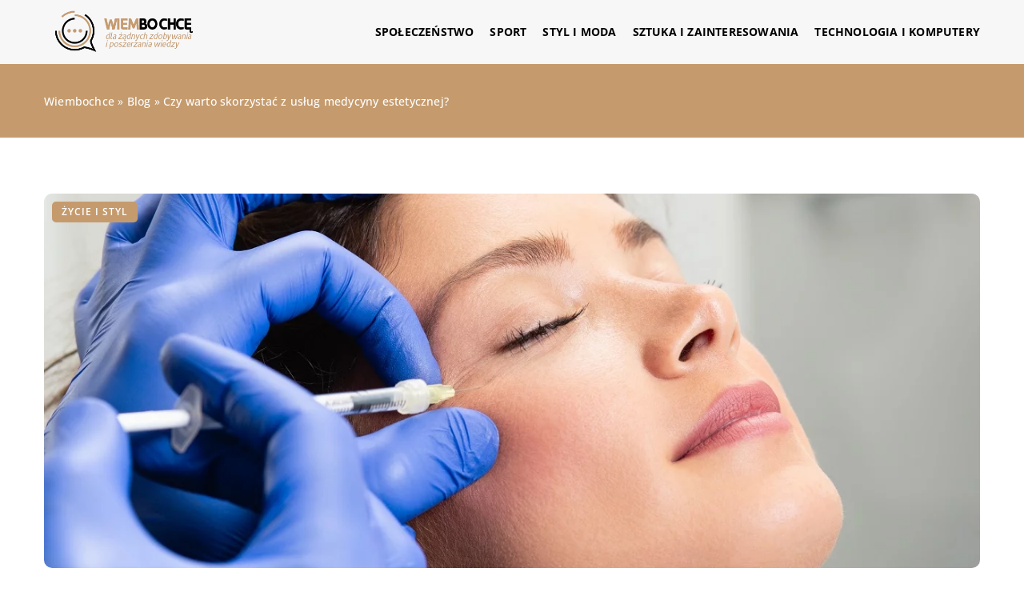

--- FILE ---
content_type: text/html; charset=UTF-8
request_url: https://wiembochce.pl/czy-warto-skorzystac-z-uslug-medycyny-estetycznej/
body_size: 13974
content:
<!DOCTYPE html>
<html lang="pl">
<head><meta charset="UTF-8"><script>if(navigator.userAgent.match(/MSIE|Internet Explorer/i)||navigator.userAgent.match(/Trident\/7\..*?rv:11/i)){var href=document.location.href;if(!href.match(/[?&]nowprocket/)){if(href.indexOf("?")==-1){if(href.indexOf("#")==-1){document.location.href=href+"?nowprocket=1"}else{document.location.href=href.replace("#","?nowprocket=1#")}}else{if(href.indexOf("#")==-1){document.location.href=href+"&nowprocket=1"}else{document.location.href=href.replace("#","&nowprocket=1#")}}}}</script><script>class RocketLazyLoadScripts{constructor(){this.v="1.2.3",this.triggerEvents=["keydown","mousedown","mousemove","touchmove","touchstart","touchend","wheel"],this.userEventHandler=this._triggerListener.bind(this),this.touchStartHandler=this._onTouchStart.bind(this),this.touchMoveHandler=this._onTouchMove.bind(this),this.touchEndHandler=this._onTouchEnd.bind(this),this.clickHandler=this._onClick.bind(this),this.interceptedClicks=[],window.addEventListener("pageshow",t=>{this.persisted=t.persisted}),window.addEventListener("DOMContentLoaded",()=>{this._preconnect3rdParties()}),this.delayedScripts={normal:[],async:[],defer:[]},this.trash=[],this.allJQueries=[]}_addUserInteractionListener(t){if(document.hidden){t._triggerListener();return}this.triggerEvents.forEach(e=>window.addEventListener(e,t.userEventHandler,{passive:!0})),window.addEventListener("touchstart",t.touchStartHandler,{passive:!0}),window.addEventListener("mousedown",t.touchStartHandler),document.addEventListener("visibilitychange",t.userEventHandler)}_removeUserInteractionListener(){this.triggerEvents.forEach(t=>window.removeEventListener(t,this.userEventHandler,{passive:!0})),document.removeEventListener("visibilitychange",this.userEventHandler)}_onTouchStart(t){"HTML"!==t.target.tagName&&(window.addEventListener("touchend",this.touchEndHandler),window.addEventListener("mouseup",this.touchEndHandler),window.addEventListener("touchmove",this.touchMoveHandler,{passive:!0}),window.addEventListener("mousemove",this.touchMoveHandler),t.target.addEventListener("click",this.clickHandler),this._renameDOMAttribute(t.target,"onclick","rocket-onclick"),this._pendingClickStarted())}_onTouchMove(t){window.removeEventListener("touchend",this.touchEndHandler),window.removeEventListener("mouseup",this.touchEndHandler),window.removeEventListener("touchmove",this.touchMoveHandler,{passive:!0}),window.removeEventListener("mousemove",this.touchMoveHandler),t.target.removeEventListener("click",this.clickHandler),this._renameDOMAttribute(t.target,"rocket-onclick","onclick"),this._pendingClickFinished()}_onTouchEnd(t){window.removeEventListener("touchend",this.touchEndHandler),window.removeEventListener("mouseup",this.touchEndHandler),window.removeEventListener("touchmove",this.touchMoveHandler,{passive:!0}),window.removeEventListener("mousemove",this.touchMoveHandler)}_onClick(t){t.target.removeEventListener("click",this.clickHandler),this._renameDOMAttribute(t.target,"rocket-onclick","onclick"),this.interceptedClicks.push(t),t.preventDefault(),t.stopPropagation(),t.stopImmediatePropagation(),this._pendingClickFinished()}_replayClicks(){window.removeEventListener("touchstart",this.touchStartHandler,{passive:!0}),window.removeEventListener("mousedown",this.touchStartHandler),this.interceptedClicks.forEach(t=>{t.target.dispatchEvent(new MouseEvent("click",{view:t.view,bubbles:!0,cancelable:!0}))})}_waitForPendingClicks(){return new Promise(t=>{this._isClickPending?this._pendingClickFinished=t:t()})}_pendingClickStarted(){this._isClickPending=!0}_pendingClickFinished(){this._isClickPending=!1}_renameDOMAttribute(t,e,r){t.hasAttribute&&t.hasAttribute(e)&&(event.target.setAttribute(r,event.target.getAttribute(e)),event.target.removeAttribute(e))}_triggerListener(){this._removeUserInteractionListener(this),"loading"===document.readyState?document.addEventListener("DOMContentLoaded",this._loadEverythingNow.bind(this)):this._loadEverythingNow()}_preconnect3rdParties(){let t=[];document.querySelectorAll("script[type=rocketlazyloadscript]").forEach(e=>{if(e.hasAttribute("src")){let r=new URL(e.src).origin;r!==location.origin&&t.push({src:r,crossOrigin:e.crossOrigin||"module"===e.getAttribute("data-rocket-type")})}}),t=[...new Map(t.map(t=>[JSON.stringify(t),t])).values()],this._batchInjectResourceHints(t,"preconnect")}async _loadEverythingNow(){this.lastBreath=Date.now(),this._delayEventListeners(this),this._delayJQueryReady(this),this._handleDocumentWrite(),this._registerAllDelayedScripts(),this._preloadAllScripts(),await this._loadScriptsFromList(this.delayedScripts.normal),await this._loadScriptsFromList(this.delayedScripts.defer),await this._loadScriptsFromList(this.delayedScripts.async);try{await this._triggerDOMContentLoaded(),await this._triggerWindowLoad()}catch(t){console.error(t)}window.dispatchEvent(new Event("rocket-allScriptsLoaded")),this._waitForPendingClicks().then(()=>{this._replayClicks()}),this._emptyTrash()}_registerAllDelayedScripts(){document.querySelectorAll("script[type=rocketlazyloadscript]").forEach(t=>{t.hasAttribute("data-rocket-src")?t.hasAttribute("async")&&!1!==t.async?this.delayedScripts.async.push(t):t.hasAttribute("defer")&&!1!==t.defer||"module"===t.getAttribute("data-rocket-type")?this.delayedScripts.defer.push(t):this.delayedScripts.normal.push(t):this.delayedScripts.normal.push(t)})}async _transformScript(t){return new Promise((await this._littleBreath(),navigator.userAgent.indexOf("Firefox/")>0||""===navigator.vendor)?e=>{let r=document.createElement("script");[...t.attributes].forEach(t=>{let e=t.nodeName;"type"!==e&&("data-rocket-type"===e&&(e="type"),"data-rocket-src"===e&&(e="src"),r.setAttribute(e,t.nodeValue))}),t.text&&(r.text=t.text),r.hasAttribute("src")?(r.addEventListener("load",e),r.addEventListener("error",e)):(r.text=t.text,e());try{t.parentNode.replaceChild(r,t)}catch(i){e()}}:async e=>{function r(){t.setAttribute("data-rocket-status","failed"),e()}try{let i=t.getAttribute("data-rocket-type"),n=t.getAttribute("data-rocket-src");t.text,i?(t.type=i,t.removeAttribute("data-rocket-type")):t.removeAttribute("type"),t.addEventListener("load",function r(){t.setAttribute("data-rocket-status","executed"),e()}),t.addEventListener("error",r),n?(t.removeAttribute("data-rocket-src"),t.src=n):t.src="data:text/javascript;base64,"+window.btoa(unescape(encodeURIComponent(t.text)))}catch(s){r()}})}async _loadScriptsFromList(t){let e=t.shift();return e&&e.isConnected?(await this._transformScript(e),this._loadScriptsFromList(t)):Promise.resolve()}_preloadAllScripts(){this._batchInjectResourceHints([...this.delayedScripts.normal,...this.delayedScripts.defer,...this.delayedScripts.async],"preload")}_batchInjectResourceHints(t,e){var r=document.createDocumentFragment();t.forEach(t=>{let i=t.getAttribute&&t.getAttribute("data-rocket-src")||t.src;if(i){let n=document.createElement("link");n.href=i,n.rel=e,"preconnect"!==e&&(n.as="script"),t.getAttribute&&"module"===t.getAttribute("data-rocket-type")&&(n.crossOrigin=!0),t.crossOrigin&&(n.crossOrigin=t.crossOrigin),t.integrity&&(n.integrity=t.integrity),r.appendChild(n),this.trash.push(n)}}),document.head.appendChild(r)}_delayEventListeners(t){let e={};function r(t,r){!function t(r){!e[r]&&(e[r]={originalFunctions:{add:r.addEventListener,remove:r.removeEventListener},eventsToRewrite:[]},r.addEventListener=function(){arguments[0]=i(arguments[0]),e[r].originalFunctions.add.apply(r,arguments)},r.removeEventListener=function(){arguments[0]=i(arguments[0]),e[r].originalFunctions.remove.apply(r,arguments)});function i(t){return e[r].eventsToRewrite.indexOf(t)>=0?"rocket-"+t:t}}(t),e[t].eventsToRewrite.push(r)}function i(t,e){let r=t[e];Object.defineProperty(t,e,{get:()=>r||function(){},set(i){t["rocket"+e]=r=i}})}r(document,"DOMContentLoaded"),r(window,"DOMContentLoaded"),r(window,"load"),r(window,"pageshow"),r(document,"readystatechange"),i(document,"onreadystatechange"),i(window,"onload"),i(window,"onpageshow")}_delayJQueryReady(t){let e;function r(r){if(r&&r.fn&&!t.allJQueries.includes(r)){r.fn.ready=r.fn.init.prototype.ready=function(e){return t.domReadyFired?e.bind(document)(r):document.addEventListener("rocket-DOMContentLoaded",()=>e.bind(document)(r)),r([])};let i=r.fn.on;r.fn.on=r.fn.init.prototype.on=function(){if(this[0]===window){function t(t){return t.split(" ").map(t=>"load"===t||0===t.indexOf("load.")?"rocket-jquery-load":t).join(" ")}"string"==typeof arguments[0]||arguments[0]instanceof String?arguments[0]=t(arguments[0]):"object"==typeof arguments[0]&&Object.keys(arguments[0]).forEach(e=>{let r=arguments[0][e];delete arguments[0][e],arguments[0][t(e)]=r})}return i.apply(this,arguments),this},t.allJQueries.push(r)}e=r}r(window.jQuery),Object.defineProperty(window,"jQuery",{get:()=>e,set(t){r(t)}})}async _triggerDOMContentLoaded(){this.domReadyFired=!0,await this._littleBreath(),document.dispatchEvent(new Event("rocket-DOMContentLoaded")),await this._littleBreath(),window.dispatchEvent(new Event("rocket-DOMContentLoaded")),await this._littleBreath(),document.dispatchEvent(new Event("rocket-readystatechange")),await this._littleBreath(),document.rocketonreadystatechange&&document.rocketonreadystatechange()}async _triggerWindowLoad(){await this._littleBreath(),window.dispatchEvent(new Event("rocket-load")),await this._littleBreath(),window.rocketonload&&window.rocketonload(),await this._littleBreath(),this.allJQueries.forEach(t=>t(window).trigger("rocket-jquery-load")),await this._littleBreath();let t=new Event("rocket-pageshow");t.persisted=this.persisted,window.dispatchEvent(t),await this._littleBreath(),window.rocketonpageshow&&window.rocketonpageshow({persisted:this.persisted})}_handleDocumentWrite(){let t=new Map;document.write=document.writeln=function(e){let r=document.currentScript;r||console.error("WPRocket unable to document.write this: "+e);let i=document.createRange(),n=r.parentElement,s=t.get(r);void 0===s&&(s=r.nextSibling,t.set(r,s));let a=document.createDocumentFragment();i.setStart(a,0),a.appendChild(i.createContextualFragment(e)),n.insertBefore(a,s)}}async _littleBreath(){Date.now()-this.lastBreath>45&&(await this._requestAnimFrame(),this.lastBreath=Date.now())}async _requestAnimFrame(){return document.hidden?new Promise(t=>setTimeout(t)):new Promise(t=>requestAnimationFrame(t))}_emptyTrash(){this.trash.forEach(t=>t.remove())}static run(){let t=new RocketLazyLoadScripts;t._addUserInteractionListener(t)}}RocketLazyLoadScripts.run();</script>	
	
	<meta name="viewport" content="width=device-width, initial-scale=1">
		<meta name='robots' content='index, follow, max-image-preview:large, max-snippet:-1, max-video-preview:-1' />

	<!-- This site is optimized with the Yoast SEO plugin v26.7 - https://yoast.com/wordpress/plugins/seo/ -->
	<title>Czy warto skorzystać z usług medycyny estetycznej? - wiembochce.pl</title>
	<link rel="canonical" href="https://wiembochce.pl/czy-warto-skorzystac-z-uslug-medycyny-estetycznej/" />
	<meta property="og:locale" content="pl_PL" />
	<meta property="og:type" content="article" />
	<meta property="og:title" content="Czy warto skorzystać z usług medycyny estetycznej? - wiembochce.pl" />
	<meta property="og:description" content="Jeśli chodzi o podjęcie decyzji o skorzystaniu z usług medycyny estetycznej, może to być trudny wybór. Procedury te nie są [&hellip;]" />
	<meta property="og:url" content="https://wiembochce.pl/czy-warto-skorzystac-z-uslug-medycyny-estetycznej/" />
	<meta property="og:site_name" content="wiembochce.pl" />
	<meta name="author" content="wiembochce" />
	<meta name="twitter:card" content="summary_large_image" />
	<meta name="twitter:label1" content="Napisane przez" />
	<meta name="twitter:data1" content="wiembochce" />
	<meta name="twitter:label2" content="Szacowany czas czytania" />
	<meta name="twitter:data2" content="2 minuty" />
	<script type="application/ld+json" class="yoast-schema-graph">{"@context":"https://schema.org","@graph":[{"@type":"Article","@id":"https://wiembochce.pl/czy-warto-skorzystac-z-uslug-medycyny-estetycznej/#article","isPartOf":{"@id":"https://wiembochce.pl/czy-warto-skorzystac-z-uslug-medycyny-estetycznej/"},"author":{"name":"wiembochce","@id":"https://wiembochce.pl/#/schema/person/46a8a3f29850c0d68b3c14d811cbef75"},"headline":"Czy warto skorzystać z usług medycyny estetycznej?","datePublished":"2022-12-19T12:00:31+00:00","mainEntityOfPage":{"@id":"https://wiembochce.pl/czy-warto-skorzystac-z-uslug-medycyny-estetycznej/"},"wordCount":321,"commentCount":0,"image":{"@id":"https://wiembochce.pl/czy-warto-skorzystac-z-uslug-medycyny-estetycznej/#primaryimage"},"thumbnailUrl":"https://wiembochce.pl/wp-content/uploads/2023/03/botoks-medycyna-estetyczna-kosmetyczka.jpeg","articleSection":["Życie i styl"],"inLanguage":"pl-PL","potentialAction":[{"@type":"CommentAction","name":"Comment","target":["https://wiembochce.pl/czy-warto-skorzystac-z-uslug-medycyny-estetycznej/#respond"]}]},{"@type":"WebPage","@id":"https://wiembochce.pl/czy-warto-skorzystac-z-uslug-medycyny-estetycznej/","url":"https://wiembochce.pl/czy-warto-skorzystac-z-uslug-medycyny-estetycznej/","name":"Czy warto skorzystać z usług medycyny estetycznej? - wiembochce.pl","isPartOf":{"@id":"https://wiembochce.pl/#website"},"primaryImageOfPage":{"@id":"https://wiembochce.pl/czy-warto-skorzystac-z-uslug-medycyny-estetycznej/#primaryimage"},"image":{"@id":"https://wiembochce.pl/czy-warto-skorzystac-z-uslug-medycyny-estetycznej/#primaryimage"},"thumbnailUrl":"https://wiembochce.pl/wp-content/uploads/2023/03/botoks-medycyna-estetyczna-kosmetyczka.jpeg","inLanguage":"pl-PL","potentialAction":[{"@type":"ReadAction","target":["https://wiembochce.pl/czy-warto-skorzystac-z-uslug-medycyny-estetycznej/"]}]},{"@type":"ImageObject","inLanguage":"pl-PL","@id":"https://wiembochce.pl/czy-warto-skorzystac-z-uslug-medycyny-estetycznej/#primaryimage","url":"https://wiembochce.pl/wp-content/uploads/2023/03/botoks-medycyna-estetyczna-kosmetyczka.jpeg","contentUrl":"https://wiembochce.pl/wp-content/uploads/2023/03/botoks-medycyna-estetyczna-kosmetyczka.jpeg","width":1280,"height":853},{"@type":"WebSite","@id":"https://wiembochce.pl/#website","url":"https://wiembochce.pl/","name":"wiembochce.pl","description":"","potentialAction":[{"@type":"SearchAction","target":{"@type":"EntryPoint","urlTemplate":"https://wiembochce.pl/?s={search_term_string}"},"query-input":{"@type":"PropertyValueSpecification","valueRequired":true,"valueName":"search_term_string"}}],"inLanguage":"pl-PL"}]}</script>
	<!-- / Yoast SEO plugin. -->


<link rel='dns-prefetch' href='//cdnjs.cloudflare.com' />

<style id='wp-img-auto-sizes-contain-inline-css' type='text/css'>
img:is([sizes=auto i],[sizes^="auto," i]){contain-intrinsic-size:3000px 1500px}
/*# sourceURL=wp-img-auto-sizes-contain-inline-css */
</style>
<style id='wp-emoji-styles-inline-css' type='text/css'>

	img.wp-smiley, img.emoji {
		display: inline !important;
		border: none !important;
		box-shadow: none !important;
		height: 1em !important;
		width: 1em !important;
		margin: 0 0.07em !important;
		vertical-align: -0.1em !important;
		background: none !important;
		padding: 0 !important;
	}
/*# sourceURL=wp-emoji-styles-inline-css */
</style>
<style id='classic-theme-styles-inline-css' type='text/css'>
/*! This file is auto-generated */
.wp-block-button__link{color:#fff;background-color:#32373c;border-radius:9999px;box-shadow:none;text-decoration:none;padding:calc(.667em + 2px) calc(1.333em + 2px);font-size:1.125em}.wp-block-file__button{background:#32373c;color:#fff;text-decoration:none}
/*# sourceURL=/wp-includes/css/classic-themes.min.css */
</style>
<link rel='stylesheet' id='mainstyle-css' href='https://wiembochce.pl/wp-content/themes/knight-theme/style.css?ver=1.1' type='text/css' media='all' />
<script type="text/javascript" src="https://wiembochce.pl/wp-includes/js/jquery/jquery.min.js?ver=3.7.1" id="jquery-core-js"></script>
<script type="text/javascript" src="https://wiembochce.pl/wp-includes/js/jquery/jquery-migrate.min.js?ver=3.4.1" id="jquery-migrate-js"></script>
<script  type="application/ld+json">
        {
          "@context": "https://schema.org",
          "@type": "BreadcrumbList",
          "itemListElement": [{"@type": "ListItem","position": 1,"name": "wiembochce","item": "https://wiembochce.pl" },{"@type": "ListItem","position": 2,"name": "Blog","item": "https://wiembochce.pl/blog/" },{"@type": "ListItem","position": 3,"name": "Czy warto skorzystać z usług medycyny estetycznej?"}]
        }
        </script>    <style>
    @font-face {font-family: 'Open Sans';font-style: normal;font-weight: 400;src: url('https://wiembochce.pl/wp-content/themes/knight-theme/fonts/OpenSans-Regular.ttf');font-display: swap;}
    @font-face {font-family: 'Open Sans';font-style: normal;font-weight: 500;src: url('https://wiembochce.pl/wp-content/themes/knight-theme/fonts/OpenSans-Medium.ttf');font-display: swap;}
    @font-face {font-family: 'Open Sans';font-style: normal;font-weight: 600;src: url('https://wiembochce.pl/wp-content/themes/knight-theme/fonts/OpenSans-SemiBold.ttf');font-display: swap;}
    @font-face {font-family: 'Open Sans';font-style: normal;font-weight: 700;src: url('https://wiembochce.pl/wp-content/themes/knight-theme/fonts/OpenSans-Bold.ttf');font-display: swap;}
    @font-face {font-family: 'Open Sans';font-style: normal;font-weight: 800;src: url('https://wiembochce.pl/wp-content/themes/knight-theme/OpenSans-ExtraBold.ttf');font-display: swap;}
    </style>
<script  type="application/ld+json">
        {
          "@context": "https://schema.org",
          "@type": "Article",
          "headline": "Czy warto skorzystać z usług medycyny estetycznej?",
          "image": "https://wiembochce.pl/wp-content/uploads/2023/03/botoks-medycyna-estetyczna-kosmetyczka.jpeg",
          "datePublished": "2022-12-19",
          "dateModified": "2022-12-19",
          "author": {
            "@type": "Person",
            "name": "wiembochce"
          },
           "publisher": {
            "@type": "Organization",
            "name": "wiembochce.pl",
            "logo": {
              "@type": "ImageObject",
              "url": "https://wiembochce.pl/wp-content/uploads/2023/08/cropped-10-kopia.png"
            }
          }
          
        }
        </script><link rel="icon" href="https://wiembochce.pl/wp-content/uploads/2023/08/10_crop.png" sizes="32x32" />
<link rel="icon" href="https://wiembochce.pl/wp-content/uploads/2023/08/10_crop.png" sizes="192x192" />
<link rel="apple-touch-icon" href="https://wiembochce.pl/wp-content/uploads/2023/08/10_crop.png" />
<meta name="msapplication-TileImage" content="https://wiembochce.pl/wp-content/uploads/2023/08/10_crop.png" />
	
<!-- Google tag (gtag.js) -->
<script type="rocketlazyloadscript" async data-rocket-src="https://www.googletagmanager.com/gtag/js?id=G-J571X3D4ZM"></script>
<script type="rocketlazyloadscript">
  window.dataLayer = window.dataLayer || [];
  function gtag(){dataLayer.push(arguments);}
  gtag('js', new Date());

  gtag('config', 'G-J571X3D4ZM');
</script>
<style id='global-styles-inline-css' type='text/css'>
:root{--wp--preset--aspect-ratio--square: 1;--wp--preset--aspect-ratio--4-3: 4/3;--wp--preset--aspect-ratio--3-4: 3/4;--wp--preset--aspect-ratio--3-2: 3/2;--wp--preset--aspect-ratio--2-3: 2/3;--wp--preset--aspect-ratio--16-9: 16/9;--wp--preset--aspect-ratio--9-16: 9/16;--wp--preset--color--black: #000000;--wp--preset--color--cyan-bluish-gray: #abb8c3;--wp--preset--color--white: #ffffff;--wp--preset--color--pale-pink: #f78da7;--wp--preset--color--vivid-red: #cf2e2e;--wp--preset--color--luminous-vivid-orange: #ff6900;--wp--preset--color--luminous-vivid-amber: #fcb900;--wp--preset--color--light-green-cyan: #7bdcb5;--wp--preset--color--vivid-green-cyan: #00d084;--wp--preset--color--pale-cyan-blue: #8ed1fc;--wp--preset--color--vivid-cyan-blue: #0693e3;--wp--preset--color--vivid-purple: #9b51e0;--wp--preset--gradient--vivid-cyan-blue-to-vivid-purple: linear-gradient(135deg,rgb(6,147,227) 0%,rgb(155,81,224) 100%);--wp--preset--gradient--light-green-cyan-to-vivid-green-cyan: linear-gradient(135deg,rgb(122,220,180) 0%,rgb(0,208,130) 100%);--wp--preset--gradient--luminous-vivid-amber-to-luminous-vivid-orange: linear-gradient(135deg,rgb(252,185,0) 0%,rgb(255,105,0) 100%);--wp--preset--gradient--luminous-vivid-orange-to-vivid-red: linear-gradient(135deg,rgb(255,105,0) 0%,rgb(207,46,46) 100%);--wp--preset--gradient--very-light-gray-to-cyan-bluish-gray: linear-gradient(135deg,rgb(238,238,238) 0%,rgb(169,184,195) 100%);--wp--preset--gradient--cool-to-warm-spectrum: linear-gradient(135deg,rgb(74,234,220) 0%,rgb(151,120,209) 20%,rgb(207,42,186) 40%,rgb(238,44,130) 60%,rgb(251,105,98) 80%,rgb(254,248,76) 100%);--wp--preset--gradient--blush-light-purple: linear-gradient(135deg,rgb(255,206,236) 0%,rgb(152,150,240) 100%);--wp--preset--gradient--blush-bordeaux: linear-gradient(135deg,rgb(254,205,165) 0%,rgb(254,45,45) 50%,rgb(107,0,62) 100%);--wp--preset--gradient--luminous-dusk: linear-gradient(135deg,rgb(255,203,112) 0%,rgb(199,81,192) 50%,rgb(65,88,208) 100%);--wp--preset--gradient--pale-ocean: linear-gradient(135deg,rgb(255,245,203) 0%,rgb(182,227,212) 50%,rgb(51,167,181) 100%);--wp--preset--gradient--electric-grass: linear-gradient(135deg,rgb(202,248,128) 0%,rgb(113,206,126) 100%);--wp--preset--gradient--midnight: linear-gradient(135deg,rgb(2,3,129) 0%,rgb(40,116,252) 100%);--wp--preset--font-size--small: 13px;--wp--preset--font-size--medium: 20px;--wp--preset--font-size--large: 36px;--wp--preset--font-size--x-large: 42px;--wp--preset--spacing--20: 0.44rem;--wp--preset--spacing--30: 0.67rem;--wp--preset--spacing--40: 1rem;--wp--preset--spacing--50: 1.5rem;--wp--preset--spacing--60: 2.25rem;--wp--preset--spacing--70: 3.38rem;--wp--preset--spacing--80: 5.06rem;--wp--preset--shadow--natural: 6px 6px 9px rgba(0, 0, 0, 0.2);--wp--preset--shadow--deep: 12px 12px 50px rgba(0, 0, 0, 0.4);--wp--preset--shadow--sharp: 6px 6px 0px rgba(0, 0, 0, 0.2);--wp--preset--shadow--outlined: 6px 6px 0px -3px rgb(255, 255, 255), 6px 6px rgb(0, 0, 0);--wp--preset--shadow--crisp: 6px 6px 0px rgb(0, 0, 0);}:where(.is-layout-flex){gap: 0.5em;}:where(.is-layout-grid){gap: 0.5em;}body .is-layout-flex{display: flex;}.is-layout-flex{flex-wrap: wrap;align-items: center;}.is-layout-flex > :is(*, div){margin: 0;}body .is-layout-grid{display: grid;}.is-layout-grid > :is(*, div){margin: 0;}:where(.wp-block-columns.is-layout-flex){gap: 2em;}:where(.wp-block-columns.is-layout-grid){gap: 2em;}:where(.wp-block-post-template.is-layout-flex){gap: 1.25em;}:where(.wp-block-post-template.is-layout-grid){gap: 1.25em;}.has-black-color{color: var(--wp--preset--color--black) !important;}.has-cyan-bluish-gray-color{color: var(--wp--preset--color--cyan-bluish-gray) !important;}.has-white-color{color: var(--wp--preset--color--white) !important;}.has-pale-pink-color{color: var(--wp--preset--color--pale-pink) !important;}.has-vivid-red-color{color: var(--wp--preset--color--vivid-red) !important;}.has-luminous-vivid-orange-color{color: var(--wp--preset--color--luminous-vivid-orange) !important;}.has-luminous-vivid-amber-color{color: var(--wp--preset--color--luminous-vivid-amber) !important;}.has-light-green-cyan-color{color: var(--wp--preset--color--light-green-cyan) !important;}.has-vivid-green-cyan-color{color: var(--wp--preset--color--vivid-green-cyan) !important;}.has-pale-cyan-blue-color{color: var(--wp--preset--color--pale-cyan-blue) !important;}.has-vivid-cyan-blue-color{color: var(--wp--preset--color--vivid-cyan-blue) !important;}.has-vivid-purple-color{color: var(--wp--preset--color--vivid-purple) !important;}.has-black-background-color{background-color: var(--wp--preset--color--black) !important;}.has-cyan-bluish-gray-background-color{background-color: var(--wp--preset--color--cyan-bluish-gray) !important;}.has-white-background-color{background-color: var(--wp--preset--color--white) !important;}.has-pale-pink-background-color{background-color: var(--wp--preset--color--pale-pink) !important;}.has-vivid-red-background-color{background-color: var(--wp--preset--color--vivid-red) !important;}.has-luminous-vivid-orange-background-color{background-color: var(--wp--preset--color--luminous-vivid-orange) !important;}.has-luminous-vivid-amber-background-color{background-color: var(--wp--preset--color--luminous-vivid-amber) !important;}.has-light-green-cyan-background-color{background-color: var(--wp--preset--color--light-green-cyan) !important;}.has-vivid-green-cyan-background-color{background-color: var(--wp--preset--color--vivid-green-cyan) !important;}.has-pale-cyan-blue-background-color{background-color: var(--wp--preset--color--pale-cyan-blue) !important;}.has-vivid-cyan-blue-background-color{background-color: var(--wp--preset--color--vivid-cyan-blue) !important;}.has-vivid-purple-background-color{background-color: var(--wp--preset--color--vivid-purple) !important;}.has-black-border-color{border-color: var(--wp--preset--color--black) !important;}.has-cyan-bluish-gray-border-color{border-color: var(--wp--preset--color--cyan-bluish-gray) !important;}.has-white-border-color{border-color: var(--wp--preset--color--white) !important;}.has-pale-pink-border-color{border-color: var(--wp--preset--color--pale-pink) !important;}.has-vivid-red-border-color{border-color: var(--wp--preset--color--vivid-red) !important;}.has-luminous-vivid-orange-border-color{border-color: var(--wp--preset--color--luminous-vivid-orange) !important;}.has-luminous-vivid-amber-border-color{border-color: var(--wp--preset--color--luminous-vivid-amber) !important;}.has-light-green-cyan-border-color{border-color: var(--wp--preset--color--light-green-cyan) !important;}.has-vivid-green-cyan-border-color{border-color: var(--wp--preset--color--vivid-green-cyan) !important;}.has-pale-cyan-blue-border-color{border-color: var(--wp--preset--color--pale-cyan-blue) !important;}.has-vivid-cyan-blue-border-color{border-color: var(--wp--preset--color--vivid-cyan-blue) !important;}.has-vivid-purple-border-color{border-color: var(--wp--preset--color--vivid-purple) !important;}.has-vivid-cyan-blue-to-vivid-purple-gradient-background{background: var(--wp--preset--gradient--vivid-cyan-blue-to-vivid-purple) !important;}.has-light-green-cyan-to-vivid-green-cyan-gradient-background{background: var(--wp--preset--gradient--light-green-cyan-to-vivid-green-cyan) !important;}.has-luminous-vivid-amber-to-luminous-vivid-orange-gradient-background{background: var(--wp--preset--gradient--luminous-vivid-amber-to-luminous-vivid-orange) !important;}.has-luminous-vivid-orange-to-vivid-red-gradient-background{background: var(--wp--preset--gradient--luminous-vivid-orange-to-vivid-red) !important;}.has-very-light-gray-to-cyan-bluish-gray-gradient-background{background: var(--wp--preset--gradient--very-light-gray-to-cyan-bluish-gray) !important;}.has-cool-to-warm-spectrum-gradient-background{background: var(--wp--preset--gradient--cool-to-warm-spectrum) !important;}.has-blush-light-purple-gradient-background{background: var(--wp--preset--gradient--blush-light-purple) !important;}.has-blush-bordeaux-gradient-background{background: var(--wp--preset--gradient--blush-bordeaux) !important;}.has-luminous-dusk-gradient-background{background: var(--wp--preset--gradient--luminous-dusk) !important;}.has-pale-ocean-gradient-background{background: var(--wp--preset--gradient--pale-ocean) !important;}.has-electric-grass-gradient-background{background: var(--wp--preset--gradient--electric-grass) !important;}.has-midnight-gradient-background{background: var(--wp--preset--gradient--midnight) !important;}.has-small-font-size{font-size: var(--wp--preset--font-size--small) !important;}.has-medium-font-size{font-size: var(--wp--preset--font-size--medium) !important;}.has-large-font-size{font-size: var(--wp--preset--font-size--large) !important;}.has-x-large-font-size{font-size: var(--wp--preset--font-size--x-large) !important;}
/*# sourceURL=global-styles-inline-css */
</style>
</head>

<body class="wp-singular post-template-default single single-post postid-3440 single-format-standard wp-theme-knight-theme">


	<header class="k_header">
		<div class="k_conatiner k-flex-between"> 
			<nav id="mainnav" class="mainnav" role="navigation">
				<div class="menu-menu-container"><ul id="menu-menu" class="menu"><li id="menu-item-6306" class="menu-item menu-item-type-taxonomy menu-item-object-companycategory menu-item-6306"><a href="https://wiembochce.pl/firmy/spoleczenstwo/">Społeczeństwo</a></li>
<li id="menu-item-6307" class="menu-item menu-item-type-taxonomy menu-item-object-companycategory menu-item-6307"><a href="https://wiembochce.pl/firmy/sport/">Sport</a></li>
<li id="menu-item-6308" class="menu-item menu-item-type-taxonomy menu-item-object-companycategory menu-item-6308"><a href="https://wiembochce.pl/firmy/styl-i-moda/">Styl i moda</a></li>
<li id="menu-item-6309" class="menu-item menu-item-type-taxonomy menu-item-object-companycategory menu-item-6309"><a href="https://wiembochce.pl/firmy/sztuka-i-zainteresowania/">Sztuka i zainteresowania</a></li>
<li id="menu-item-6310" class="menu-item menu-item-type-taxonomy menu-item-object-companycategory menu-item-6310"><a href="https://wiembochce.pl/firmy/technologia-i-komputery/">Technologia i komputery</a></li>
</ul></div>			</nav> 
			<div class="k_logo">
								<a href="https://wiembochce.pl/">   
					<img width="392" height="112" src="https://wiembochce.pl/wp-content/uploads/2023/08/cropped-10-kopia.png" class="logo-main" alt="wiembochce.pl">	
				</a>
							</div> 	
			<div class="mobile-menu">
				<div id="btn-menu">
					<svg class="ham hamRotate ham8" viewBox="0 0 100 100" width="80" onclick="this.classList.toggle('active')">
						<path class="line top" d="m 30,33 h 40 c 3.722839,0 7.5,3.126468 7.5,8.578427 0,5.451959 -2.727029,8.421573 -7.5,8.421573 h -20" />
						<path class="line middle"d="m 30,50 h 40" />
						<path class="line bottom" d="m 70,67 h -40 c 0,0 -7.5,-0.802118 -7.5,-8.365747 0,-7.563629 7.5,-8.634253 7.5,-8.634253 h 20" />
					</svg>
				</div>
			</div>
		</div> 
	</header>


			
				


<section class="k_blog_banner k_bg_section k-flex-v-center">
	<div class="k_conatiner k-pt-3 k-pb-3 k_relative k-flex-center">
		<ul id="breadcrumbs" class="k_breadcrumbs"><li class="item-home"><a class="bread-link bread-home" href="https://wiembochce.pl" title="wiembochce">wiembochce</a></li><li class="separator separator-home"> &#187; </li><li data-id="4" class="item-cat"><a href="https://wiembochce.pl/blog/">Blog</a></li><li class="separator"> &#187; </li><li data-id="5" class="item-current  item-3440"><strong class="bread-current bread-3440" title="Czy warto skorzystać z usług medycyny estetycznej?">Czy warto skorzystać z usług medycyny estetycznej?</strong></li></ul>	</div>
</section>

<section class="k-pt-7 k-pt-5-m">
	<div class="k_conatiner k_conatiner-col">

		<div class="k_relative k-flex k_img_banner">
			<img width="1280" height="853" src="https://wiembochce.pl/wp-content/uploads/2023/03/botoks-medycyna-estetyczna-kosmetyczka.jpeg" alt="Czy warto skorzystać z usług medycyny estetycznej?">			<div class="k_post-single-cat">
				<a href="https://wiembochce.pl/category/zycie-i-styl/">Życie i styl</a>  
			</div> 
		</div> 
		
		
	</div>
</section>

<section class="k_text_section k-pt-7 k-pt-5-m">
	<div class="k_conatiner k_conatiner-col">
		
		<div class="k_col-7">

		<div class="k-flex k-mb-3">
			
			<h1 class="k_page_h1">Czy warto skorzystać z usług medycyny estetycznej?</h1>
			
		</div>
		
		<div class="k_meta-single k-mb-3 k-flex k-flex-v-center k_weight-semibold">
				<div class="k_post-single-author">
				
					<div class="k_meta-value k-flex k-flex-v-center">
					
						<a href="https://wiembochce.pl/autor/wiembochce/" rel="nofollow">wiembochce</a>					</div>
				</div>
				<div class="k_post-single-date">
					<div class="k_meta-value k-flex k-flex-v-center">
					
						<time>19 grudnia 2022</time>
					</div>
				</div>
				
				
				 
			</div>
			
			<div class="k-flex k-mb-3">
				<div class="k-post-reading-time">Potrzebujesz ok. 2 min. aby przeczytać ten wpis</div>			</div>

			
			<div class="k_content k_ul">
				<div class='etykiety-publikacji'></div><p data-pm-slice="1 1 []">Jeśli chodzi o podjęcie decyzji o skorzystaniu z usług medycyny estetycznej, może to być trudny wybór. Procedury te nie są tanie i często wymagają podróży do innego stanu lub kraju. Jednak jeśli szukasz sposobu na poprawę swojego zdrowia i wyglądu, to warto.</p>
<h2>Istnieje wiele powodów, dla których ludzie wybierają usługi medycyny estetycznej</h2>
<p>Niektórzy potrzebują pomocy w realizacji swoich celów związanych z utratą wagi, podczas gdy inni chcą zmniejszyć zmarszczki lub uszkodzenia słoneczne. Niezależnie od tego, jaki jest Twój powód, procedury te mogą pomóc Ci osiągnąć Twoje cele i poprawić sposób, w jaki czujesz się sam ze sobą. Dlatego w dzisiejszych czasach tak bardzo popularna jest <a href="http://www.dermatoestetica.pl/oferta/medycyna-estetyczna">medycyna estetyczna Bydgoszcz</a>, jest miastem w którym możesz zrealizować takie zabiegi.</p>
<p>Kiedy masz spotkanie z lekarzem medycyny estetycznej, on lub ona wykorzysta serię testów i konsultacji w celu określenia, jaki rodzaj procedury byłby dla Ciebie najlepszy. Ponadto, zapyta o wszelkie warunki medyczne, które mogłyby spowodować komplikacje podczas zabiegu.</p>
<h1>Usługi medycyny estetycznej obejmują:</h1>
<h2>Zabiegi z użyciem botoksu</h2>
<p>Botoks może pomóc poprawić ruch mięśni w okolicy twarzy i szyi poprzez rozluźnienie mięśni, które powodują zmarszczki lub linie marszczące. Zabieg ten sprawdza się u osób, które chcą wyglądać młodziej bez konieczności przeprowadzania operacji na twarzy lub szyi.</p>
<h2>Liposukcja</h2>
<p>Liposukcja jest stosowana jako sposób na usunięcie tłuszczu z pewnych obszarów ciała, takich jak uda i brzuch, bez konieczności przeprowadzania operacji na tych obszarach. Zabieg ten może być również stosowany do usuwania tłuszczu z innych części ciała, np. pod brodą lub na ramionach. Jest on najczęściej stosowany u kobiet, które chcą wyglądać szczuplej i bardziej zdefiniowanie.</p>
			</div>

			

			

			
			<div class="k_posts-category k-flex k-mt-5">
				<div class="k-flex k_post-category-title k_uppercase k_weight-bold k_subtitle-24 k-mb-3 k_ls-1">Zobacz również</div>
				
				<div class="k_posts_category k-grid k-grid-2 k-gap-30"><div class="k_post_category-item k-flex"><div class="k_post-image k-flex k-mb-1"><a class="k-flex" href="https://wiembochce.pl/jak-pokonac-lek-wysokosci/" rel="nofollow"><img width="1280" height="982" src="https://wiembochce.pl/wp-content/uploads/2021/06/hobby-skoki-spadochronowe-skoczek-spadochron-2.jpg" class="attachment-full size-full wp-post-image" alt="Jak pokonać lęk wysokości?" decoding="async" /></a></div><div class="k_post-content"><div class="k_post-date k-mb-1"><time>21 lipca 2021</time></div><a class="k_post-title k_weight-semibold" href="https://wiembochce.pl/jak-pokonac-lek-wysokosci/">Jak pokonać lęk wysokości?</a></div></div><div class="k_post_category-item k-flex"><div class="k_post-image k-flex k-mb-1"><a class="k-flex" href="https://wiembochce.pl/kubki-torby-i-inne-jak-wybrac-cos-co-bedzie-nam-sie-podobac/" rel="nofollow"><img width="1280" height="800" src="https://wiembochce.pl/wp-content/uploads/2022/04/lifestyle-odziez-koszulka-z-nadrukiem-dla-mezczyzn.jpg" class="attachment-full size-full wp-post-image" alt="Kubki, torby i inne – jak wybrać coś, co będzie nam się podobać?" decoding="async" loading="lazy" /></a></div><div class="k_post-content"><div class="k_post-date k-mb-1"><time>13 kwietnia 2022</time></div><a class="k_post-title k_weight-semibold" href="https://wiembochce.pl/kubki-torby-i-inne-jak-wybrac-cos-co-bedzie-nam-sie-podobac/">Kubki, torby i inne – jak wybrać coś, co będzie nam się podobać?</a></div></div><div class="k_post_category-item k-flex"><div class="k_post-image k-flex k-mb-1"><a class="k-flex" href="https://wiembochce.pl/jak-dodac-wyrazu-naszemu-pojazdowi/" rel="nofollow"><img width="1280" height="853" src="https://wiembochce.pl/wp-content/uploads/2022/10/auto-samochod-suv-felgi-opony.jpg" class="attachment-full size-full wp-post-image" alt="Jak dodać wyrazu naszemu pojazdowi?" decoding="async" loading="lazy" /></a></div><div class="k_post-content"><div class="k_post-date k-mb-1"><time>17 sierpnia 2022</time></div><a class="k_post-title k_weight-semibold" href="https://wiembochce.pl/jak-dodac-wyrazu-naszemu-pojazdowi/">Jak dodać wyrazu naszemu pojazdowi?</a></div></div><div class="k_post_category-item k-flex"><div class="k_post-image k-flex k-mb-1"><a class="k-flex" href="https://wiembochce.pl/jak-pomoc-dziecku-rozwijac-sie-prawidlowo/" rel="nofollow"><img width="1280" height="853" src="https://wiembochce.pl/wp-content/uploads/2023/03/psychologia-dziecko.jpg" class="attachment-full size-full wp-post-image" alt="Jak pomóc dziecku rozwijać się prawidłowo?" decoding="async" loading="lazy" /></a></div><div class="k_post-content"><div class="k_post-date k-mb-1"><time>17 stycznia 2023</time></div><a class="k_post-title k_weight-semibold" href="https://wiembochce.pl/jak-pomoc-dziecku-rozwijac-sie-prawidlowo/">Jak pomóc dziecku rozwijać się prawidłowo?</a></div></div><div class="k_post_category-item k-flex"><div class="k_post-image k-flex k-mb-1"><a class="k-flex" href="https://wiembochce.pl/jak-zacza%cc%a8c-przygotowania-do-slubu/" rel="nofollow"><img width="1280" height="853" src="https://wiembochce.pl/wp-content/uploads/2022/01/przyjecie-wydarzenie-slub-wesele-mloda-para-garnitur-suknia-zabawa-lifestyle.jpg" class="attachment-full size-full wp-post-image" alt="Jak zacząć przygotowania do ślubu?" decoding="async" loading="lazy" /></a></div><div class="k_post-content"><div class="k_post-date k-mb-1"><time>09 lutego 2022</time></div><a class="k_post-title k_weight-semibold" href="https://wiembochce.pl/jak-zacza%cc%a8c-przygotowania-do-slubu/">Jak zacząć przygotowania do ślubu?</a></div></div><div class="k_post_category-item k-flex"><div class="k_post-image k-flex k-mb-1"><a class="k-flex" href="https://wiembochce.pl/kreatywne-gadzety-i-zabawy-dla-dzieci/" rel="nofollow"><img width="1280" height="853" src="https://wiembochce.pl/wp-content/uploads/2021/06/sylwester-dzieci-zabawa.jpg" class="attachment-full size-full wp-post-image" alt="Kreatywne gadżety i zabawy dla dzieci" decoding="async" loading="lazy" /></a></div><div class="k_post-content"><div class="k_post-date k-mb-1"><time>14 czerwca 2021</time></div><a class="k_post-title k_weight-semibold" href="https://wiembochce.pl/kreatywne-gadzety-i-zabawy-dla-dzieci/">Kreatywne gadżety i zabawy dla dzieci</a></div></div></div>	
				
			</div>

			<div class="k_comments_section k-pt-5 k-pb-7">
				
				

 

<div class="k_comments">
    	<div id="respond" class="comment-respond">
		<div class="k_form-title k_subtitle-24 k_uppercase k_weight-bold k-mb-4 k_ls-2">Dodaj komentarz <small><a rel="nofollow" id="cancel-comment-reply-link" href="/czy-warto-skorzystac-z-uslug-medycyny-estetycznej/#respond" style="display:none;">Anuluj pisanie odpowiedzi</a></small></div><form action="https://wiembochce.pl/wp-comments-post.php" method="post" id="commentform" class="comment-form"><p class="comment-notes"><span id="email-notes">Twój adres e-mail nie zostanie opublikowany.</span> <span class="required-field-message">Wymagane pola są oznaczone <span class="required">*</span></span></p><p class="comment-form-comment"><label for="comment">Komentarz</label><textarea id="comment" required="required" name="comment" cols="45" rows="5" placeholder="Twój komentarz" aria-required="true"></textarea></p><p class="comment-form-author"><label for="author">Nazwa</label> <span class="required">*</span><input id="author" name="author" type="text" value="" size="30" aria-required='true' placeholder="Nazwa" /></p>
<p class="comment-form-email"><label for="email">E-mail</label> <span class="required">*</span><input id="email" name="email" type="text" value="" size="30" aria-required='true' placeholder="E-mail" /></p>
<p class="comment-form-url"><label for="url">Witryna www</label><input id="url" name="url" type="text" value="" size="30"  placeholder="Witryna www"/></p>
<p class="comment-form-cookies-consent"><input id="wp-comment-cookies-consent" name="wp-comment-cookies-consent" type="checkbox" value="yes"Array /><label for="wp-comment-cookies-consent">Zapamiętaj mnie</label></p>
<p class="form-submit"><input name="submit" type="submit" id="submit" class="submit" value="Wyślij" /> <input type='hidden' name='comment_post_ID' value='3440' id='comment_post_ID' />
<input type='hidden' name='comment_parent' id='comment_parent' value='0' />
</p> <p class="comment-form-aios-antibot-keys"><input type="hidden" name="cxffw0ey" value="0pgmnlnfzppz" ><input type="hidden" name="3iyvf15h" value="13v8lo15a1nv" ><input type="hidden" name="aios_antibot_keys_expiry" id="aios_antibot_keys_expiry" value="1768953600"></p></form>	</div><!-- #respond -->
	


     
</div>					
			</div>	

			
		</div>
		<div class="k_col-3 k-pb-7">

			<div class="k_search-form k-flex ">
	<form  class="k-flex k-flex-v-center k_relative" method="get" action="https://wiembochce.pl/">
		<input class="k_search-input" type="text" name="s" placeholder="Szukaj firmy ..." value="">
		<button class="k_search-btn" type="submit" aria-label="Szukaj"></button>
	</form>
</div>

			<div class="k_blog-post-recent k-flex k-mt-5 k-mb-5 ">
				
				<div class="k_blog-post-recent-title k-third-color k_subtitle-24">Ostatnie wpisy</div>
				<div class="k_recent-post k-flex"><div class="k_recent-item k-flex k-mt-3"><div class="k_post-image"><a class="k-flex" href="https://wiembochce.pl/materialy-eksploatacyjne-w-drukarce/" rel="nofollow"><img width="1280" height="853" src="https://wiembochce.pl/wp-content/uploads/2023/04/drukarka-toner-01.jpg" alt="Materiały eksploatacyjne w drukarce" loading="lazy"></a></div><div class="k_post-content"><a class="k_post-title" href="https://wiembochce.pl/materialy-eksploatacyjne-w-drukarce/">Materiały eksploatacyjne w drukarce</a></div></div><div class="k_recent-item k-flex k-mt-3"><div class="k_post-image"><a class="k-flex" href="https://wiembochce.pl/jakie-rodzaje-urzadzen-spawalniczych-sa-wykorzystywane-w-roznych-branzach/" rel="nofollow"><img width="2560" height="1706" src="https://wiembochce.pl/wp-content/uploads/2023/03/technologia-spawacz-maska-spawalnicza-scaled-1.jpg" alt="Jakie rodzaje urządzeń spawalniczych są wykorzystywane w różnych branżach?" loading="lazy"></a></div><div class="k_post-content"><a class="k_post-title" href="https://wiembochce.pl/jakie-rodzaje-urzadzen-spawalniczych-sa-wykorzystywane-w-roznych-branzach/">Jakie rodzaje urządzeń spawalniczych są wykorzystywane w różnych branżach?</a></div></div><div class="k_recent-item k-flex k-mt-3"><div class="k_post-image"><a class="k-flex" href="https://wiembochce.pl/rolety-hotelowe-jakie-sa-ich-rodzaje/" rel="nofollow"><img width="1280" height="853" src="https://wiembochce.pl/wp-content/uploads/2023/03/budownictwo-rolety-rolety-zewnetrzne-rolety-wewnetrzne.jpg" alt="Rolety hotelowe &#8211; jakie są ich rodzaje?" loading="lazy"></a></div><div class="k_post-content"><a class="k_post-title" href="https://wiembochce.pl/rolety-hotelowe-jakie-sa-ich-rodzaje/">Rolety hotelowe &#8211; jakie są ich rodzaje?</a></div></div><div class="k_recent-item k-flex k-mt-3"><div class="k_post-image"><a class="k-flex" href="https://wiembochce.pl/umywalka-do-lazienki-co-warto-wiedziec/" rel="nofollow"><img width="1280" height="867" src="https://wiembochce.pl/wp-content/uploads/2023/03/lazienka-wc-umywalka.jpeg" alt="Umywalka do łazienki &#8211; co warto wiedzieć?" loading="lazy"></a></div><div class="k_post-content"><a class="k_post-title" href="https://wiembochce.pl/umywalka-do-lazienki-co-warto-wiedziec/">Umywalka do łazienki &#8211; co warto wiedzieć?</a></div></div></div>	
			</div>
			
			
			
			

						
			<div class="k_blog-cat-post k-gap-30 k-flex k-sticky">
				<div class="k-cat-name k-flex k-third-color k_subtitle-24">Rekomendowane</div><div class="k-cat-post-slick k-flex"><div class="k_post-cat-sidebar k-flex k_relative"><div class="k_post-image k-flex k-mb-15"><a class="k-flex" href="https://wiembochce.pl/jak-poradzic-sobie-z-trudnymi-zabrudzeniami-na-szybach-samochodu/" rel="nofollow"><img width="1280" height="847" src="https://wiembochce.pl/wp-content/uploads/2021/10/auto-samochod-motoryzacja-wycieraczki-szyba.jpg" class="attachment-full size-full wp-post-image" alt="Jak poradzić sobie z trudnymi zabrudzeniami na szybach samochodu?" decoding="async" loading="lazy" /></a><div class="k_post-category"><span class="k-color-zycie-i-styl">Życie i styl</span></div></div><div class="k_post-content"><div class="k_post-header k-flex k-flex-v-center k-gap-10-20"><div class="k_post-date"><time>18 września 2021</time></div></div><a class="k_post-title" href="https://wiembochce.pl/jak-poradzic-sobie-z-trudnymi-zabrudzeniami-na-szybach-samochodu/">Jak poradzić sobie z trudnymi zabrudzeniami na szybach samochodu?</a><div class="k_post-excerpt k-mt-1 k-second-color"> Brudne szyby w samochodzie nie tylko negatywnie wpływają na komfort jazdy, ale również na bezpieczeństwo. Warto więc dowiedzieć się w [&hellip;]</div></div></div><div class="k_post-cat-sidebar k-flex k_relative"><div class="k_post-image k-flex k-mb-15"><a class="k-flex" href="https://wiembochce.pl/domowa-produkcja-kosmetykow-w-co-sie-zaopatrzyc/" rel="nofollow"></a><div class="k_post-category"><span class="k-color-hobby-i-sport">Hobby i sport</span></div></div><div class="k_post-content"><div class="k_post-header k-flex k-flex-v-center k-gap-10-20"><div class="k_post-date"><time>14 stycznia 2021</time></div></div><a class="k_post-title" href="https://wiembochce.pl/domowa-produkcja-kosmetykow-w-co-sie-zaopatrzyc/">Domowa produkcja kosmetyków &#8211; w co się zaopatrzyć?</a><div class="k_post-excerpt k-mt-1 k-second-color"> Przygotowywanie własnych kosmetyków cieszy się ostatnio sporą popularnością. Jest to rozwiązanie ekonomiczne i przede wszystkim &#8211; zdrowe. W końcu masz [&hellip;]</div></div></div><div class="k_post-cat-sidebar k-flex k_relative"><div class="k_post-image k-flex k-mb-15"><a class="k-flex" href="https://wiembochce.pl/kasetony-czy-neony-ledowe-jaka-reklame-wybrac/" rel="nofollow"><img width="1280" height="853" src="https://wiembochce.pl/wp-content/uploads/2018/03/biznes-reklama-banery-reklamowe-2.jpg" class="attachment-full size-full wp-post-image" alt="Kasetony czy neony ledowe- jaką reklamę wybrać?" decoding="async" loading="lazy" /></a><div class="k_post-category"><span class="k-color-biznes-i-finanse">Biznes i finanse</span></div></div><div class="k_post-content"><div class="k_post-header k-flex k-flex-v-center k-gap-10-20"><div class="k_post-date"><time>29 marca 2018</time></div></div><a class="k_post-title" href="https://wiembochce.pl/kasetony-czy-neony-ledowe-jaka-reklame-wybrac/">Kasetony czy neony ledowe- jaką reklamę wybrać?</a><div class="k_post-excerpt k-mt-1 k-second-color"> Jeżeli chcemy wyróżnić jakoś własny sklep lub punkt z otoczenia, należy wiedzieć, czy zdecydować się na tablicę reklamową LED, czy [&hellip;]</div></div></div></div>			</div>	

						
			
		</div> 

		
	</div>
</section>





		
	 




<footer>	
<section id="knight-widget" class="k-pt-7 k-pb-7"><div class="k_conatiner k_conatiner-col k-flex-v-start"><div class="knight-widget-item k_col-4 k-flex k-mb-5-m"><div id="custom_html-4" class="widget_text knight-widget widget_custom_html"><div class="textwidget custom-html-widget"><div class="k-flex k-footer-logo">
<img width="392" height="112" src="https://wiembochce.pl/wp-content/uploads/2023/08/cropped-10.png" loading="lazy">
</div>

</div></div></div><div class="knight-widget-item k_col-6 k-flex"><div id="nav_menu-2" class="knight-widget widget_nav_menu"><div class="knight-widget-title">Nawigacja</div><div class="menu-menu-footer-container"><ul id="menu-menu-footer" class="menu"><li id="menu-item-6154" class="menu-item menu-item-type-post_type menu-item-object-page menu-item-6154"><a href="https://wiembochce.pl/blog/">Blog</a></li>
<li id="menu-item-210" class="menu-item menu-item-type-post_type menu-item-object-page menu-item-privacy-policy menu-item-210"><a rel="nofollow privacy-policy" href="https://wiembochce.pl/polityka-prywatnosci/">Polityka prywatności</a></li>
<li id="menu-item-6224" class="menu-item menu-item-type-post_type menu-item-object-page menu-item-6224"><a rel="nofollow" href="https://wiembochce.pl/regulamin/">Regulamin</a></li>
</ul></div></div></div><div class="knight-widget-item knight-widget-item-cat k-flex k-mt-5"><div class="knight-widget-title">Kategorie</div><div class="k-grid k-grid-4 k-gap-15"><div class="k-company-box k-flex k-flex-v-start k-gap-15"><div class="k-company-footer-box_title k-flex k-flex-v-center k-gap-10"><a href="https://wiembochce.pl/firmy/biznes/">Biznes</a></div></div><div class="k-company-box k-flex k-flex-v-start k-gap-15"><div class="k-company-footer-box_title k-flex k-flex-v-center k-gap-10"><a href="https://wiembochce.pl/firmy/branza-adult-erotyka-hazard/">Branża adult (erotyka, hazard)</a></div></div><div class="k-company-box k-flex k-flex-v-start k-gap-15"><div class="k-company-footer-box_title k-flex k-flex-v-center k-gap-10"><a href="https://wiembochce.pl/firmy/dom-i-ogrod/">Dom i ogród</a></div></div><div class="k-company-box k-flex k-flex-v-start k-gap-15"><div class="k-company-footer-box_title k-flex k-flex-v-center k-gap-10"><a href="https://wiembochce.pl/firmy/edukacja/">Edukacja</a></div></div><div class="k-company-box k-flex k-flex-v-start k-gap-15"><div class="k-company-footer-box_title k-flex k-flex-v-center k-gap-10"><a href="https://wiembochce.pl/firmy/finanse-osobiste/">Finanse osobiste</a></div></div><div class="k-company-box k-flex k-flex-v-start k-gap-15"><div class="k-company-footer-box_title k-flex k-flex-v-center k-gap-10"><a href="https://wiembochce.pl/firmy/hobby-i-zainteresowania/">Hobby i zainteresowania</a></div></div><div class="k-company-box k-flex k-flex-v-start k-gap-15"><div class="k-company-footer-box_title k-flex k-flex-v-center k-gap-10"><a href="https://wiembochce.pl/firmy/jedzenie-i-napoje/">Jedzenie i napoje</a></div></div><div class="k-company-box k-flex k-flex-v-start k-gap-15"><div class="k-company-footer-box_title k-flex k-flex-v-center k-gap-10"><a href="https://wiembochce.pl/firmy/kariera/">Kariera</a></div></div><div class="k-company-box k-flex k-flex-v-start k-gap-15"><div class="k-company-footer-box_title k-flex k-flex-v-center k-gap-10"><a href="https://wiembochce.pl/firmy/motoryzacja/">Motoryzacja</a></div></div><div class="k-company-box k-flex k-flex-v-start k-gap-15"><div class="k-company-footer-box_title k-flex k-flex-v-center k-gap-10"><a href="https://wiembochce.pl/firmy/nieruchomosci/">Nieruchomości</a></div></div><div class="k-company-box k-flex k-flex-v-start k-gap-15"><div class="k-company-footer-box_title k-flex k-flex-v-center k-gap-10"><a href="https://wiembochce.pl/firmy/podroze/">Podróże</a></div></div><div class="k-company-box k-flex k-flex-v-start k-gap-15"><div class="k-company-footer-box_title k-flex k-flex-v-center k-gap-10"><a href="https://wiembochce.pl/firmy/prawo-rzad-i-polityka/">Prawo, rząd i polityka</a></div></div><div class="k-company-box k-flex k-flex-v-start k-gap-15"><div class="k-company-footer-box_title k-flex k-flex-v-center k-gap-10"><a href="https://wiembochce.pl/firmy/przemysl-i-rolnictwo/">Przemysł i rolnictwo</a></div></div><div class="k-company-box k-flex k-flex-v-start k-gap-15"><div class="k-company-footer-box_title k-flex k-flex-v-center k-gap-10"><a href="https://wiembochce.pl/firmy/reklama-i-druk/">Reklama i druk</a></div></div><div class="k-company-box k-flex k-flex-v-start k-gap-15"><div class="k-company-footer-box_title k-flex k-flex-v-center k-gap-10"><a href="https://wiembochce.pl/firmy/religia-i-duchowosc/">Religia i duchowość</a></div></div><div class="k-company-box k-flex k-flex-v-start k-gap-15"><div class="k-company-footer-box_title k-flex k-flex-v-center k-gap-10"><a href="https://wiembochce.pl/firmy/rodzina-i-wychowanie-dzieci/">Rodzina i wychowanie dzieci</a></div></div><div class="k-company-box k-flex k-flex-v-start k-gap-15"><div class="k-company-footer-box_title k-flex k-flex-v-center k-gap-10"><a href="https://wiembochce.pl/firmy/spoleczenstwo/">Społeczeństwo</a></div></div><div class="k-company-box k-flex k-flex-v-start k-gap-15"><div class="k-company-footer-box_title k-flex k-flex-v-center k-gap-10"><a href="https://wiembochce.pl/firmy/sport/">Sport</a></div></div><div class="k-company-box k-flex k-flex-v-start k-gap-15"><div class="k-company-footer-box_title k-flex k-flex-v-center k-gap-10"><a href="https://wiembochce.pl/firmy/styl-i-moda/">Styl i moda</a></div></div><div class="k-company-box k-flex k-flex-v-start k-gap-15"><div class="k-company-footer-box_title k-flex k-flex-v-center k-gap-10"><a href="https://wiembochce.pl/firmy/sztuka-i-zainteresowania/">Sztuka i zainteresowania</a></div></div><div class="k-company-box k-flex k-flex-v-start k-gap-15"><div class="k-company-footer-box_title k-flex k-flex-v-center k-gap-10"><a href="https://wiembochce.pl/firmy/technologia-i-komputery/">Technologia i komputery</a></div></div><div class="k-company-box k-flex k-flex-v-start k-gap-15"><div class="k-company-footer-box_title k-flex k-flex-v-center k-gap-10"><a href="https://wiembochce.pl/firmy/wiadomosci-pogoda-informacje/">Wiadomości / Pogoda / Informacje</a></div></div><div class="k-company-box k-flex k-flex-v-start k-gap-15"><div class="k-company-footer-box_title k-flex k-flex-v-center k-gap-10"><a href="https://wiembochce.pl/firmy/zdrowie-i-fitness/">Zdrowie i fitness</a></div></div><div class="k-company-box k-flex k-flex-v-start k-gap-15"><div class="k-company-footer-box_title k-flex k-flex-v-center k-gap-10"><a href="https://wiembochce.pl/firmy/zwierzeta/">Zwierzęta</a></div></div></div></div></div></section><section id="knight-after-widget"><div class="k_conatiner k-pt-7 k-pb-7"><div id="custom_html-3" class="widget_text knight-widget widget_custom_html"><div class="textwidget custom-html-widget"><p class="k-color-footer k_subtitle-14">breezyvogue.pl © 2023. Wszelkie prawa zastrzeżone.
</p>
<p class="k-color-footer k_subtitle-14">W ramach naszej witryny stosujemy pliki cookies. Korzystanie z witryny bez zmiany ustawień dot. cookies oznacza, że będą one zamieszczane w Państwa urządzeniu końcowym. Zmiany ustawień można dokonać w każdym momencie. Więcej szczegółów na podstronie <a href="https://wiembochce.pl/polityka-prywatnosci/">Polityka prywatności</a>.
</p>

</div></div></div></section>
</footer>


<script type="speculationrules">
{"prefetch":[{"source":"document","where":{"and":[{"href_matches":"/*"},{"not":{"href_matches":["/wp-*.php","/wp-admin/*","/wp-content/uploads/*","/wp-content/*","/wp-content/plugins/*","/wp-content/themes/knight-theme/*","/*\\?(.+)"]}},{"not":{"selector_matches":"a[rel~=\"nofollow\"]"}},{"not":{"selector_matches":".no-prefetch, .no-prefetch a"}}]},"eagerness":"conservative"}]}
</script>
        
    <script type="text/javascript" src="https://cdnjs.cloudflare.com/ajax/libs/jquery-validate/1.19.0/jquery.validate.min.js"></script>
    <script type="rocketlazyloadscript" data-rocket-type="text/javascript">
     jQuery(document).ready(function($) {
        $('#commentform').validate({
            rules: {
                author: {
                    required: true,
                    minlength: 2
                },

                email: {
                    required: true,
                    email: true
                },

                comment: {
                    required: true,
                    minlength: 20
                }
                
            },

            messages: {
                author: "Proszę wpisać nazwę.",
                email: "Proszę wpisać adres e-mail.",
                comment: "Proszę wpisać komentarz."
                
            },

            errorElement: "div",
            errorPlacement: function(error, element) {
                element.after(error);
            }

        });
    });    
    </script>
    <script type="text/javascript" src="https://wiembochce.pl/wp-content/themes/knight-theme/js/knight-script.js?ver=1.0" id="scripts-js"></script>
<script type="text/javascript" src="https://wiembochce.pl/wp-content/themes/knight-theme/js/slick.min.js?ver=1.0" id="slick-js"></script>
<script type="text/javascript" src="https://cdnjs.cloudflare.com/ajax/libs/jquery-autocomplete/1.0.7/jquery.auto-complete.min.js?ver=1.0.7" id="jquery-auto-complete-js"></script>
<script type="text/javascript" id="global-js-extra">
/* <![CDATA[ */
var global = {"ajax":"https://wiembochce.pl/wp-admin/admin-ajax.php"};
//# sourceURL=global-js-extra
/* ]]> */
</script>
<script type="text/javascript" src="https://wiembochce.pl/wp-content/themes/knight-theme/js/global.js?ver=1.0.0" id="global-js"></script>
<script type="text/javascript" id="aios-front-js-js-extra">
/* <![CDATA[ */
var AIOS_FRONT = {"ajaxurl":"https://wiembochce.pl/wp-admin/admin-ajax.php","ajax_nonce":"fc28bfefec"};
//# sourceURL=aios-front-js-js-extra
/* ]]> */
</script>
<script type="text/javascript" src="https://wiembochce.pl/wp-content/plugins/all-in-one-wp-security-and-firewall/js/wp-security-front-script.js?ver=5.4.4" id="aios-front-js-js"></script>
<script defer src="https://static.cloudflareinsights.com/beacon.min.js/vcd15cbe7772f49c399c6a5babf22c1241717689176015" integrity="sha512-ZpsOmlRQV6y907TI0dKBHq9Md29nnaEIPlkf84rnaERnq6zvWvPUqr2ft8M1aS28oN72PdrCzSjY4U6VaAw1EQ==" data-cf-beacon='{"version":"2024.11.0","token":"a23d8a1845d0495fb59d12277f4abcd9","r":1,"server_timing":{"name":{"cfCacheStatus":true,"cfEdge":true,"cfExtPri":true,"cfL4":true,"cfOrigin":true,"cfSpeedBrain":true},"location_startswith":null}}' crossorigin="anonymous"></script>
</body>
</html>

<!-- This website is like a Rocket, isn't it? Performance optimized by WP Rocket. Learn more: https://wp-rocket.me - Debug: cached@1768712528 -->